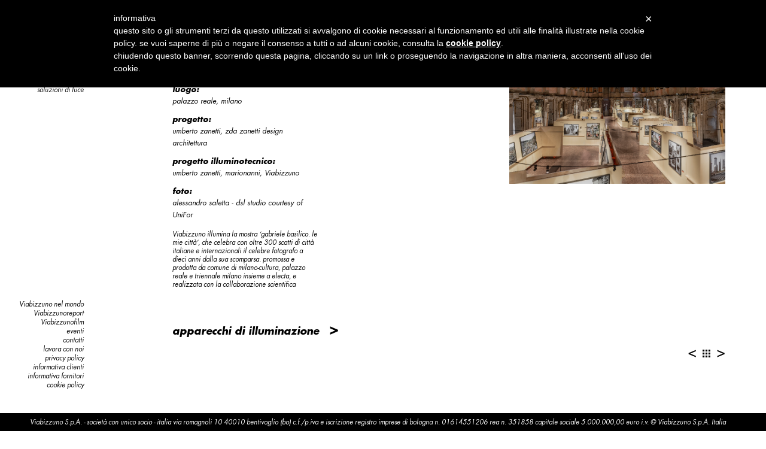

--- FILE ---
content_type: text/html; charset=utf-8
request_url: https://www.viabizzuno.com/it/progetti/progetto/451/
body_size: 12504
content:
<!DOCTYPE HTML PUBLIC "-//W3C//DTD HTML 4.01//EN"
    "http://www.w3.org/TR/html4/strict.dtd"><html lang="it"><head><meta http-equiv="X-UA-Compatible" content="IE=edge">
<meta name="viewport" content="width=device-width, initial-scale=1, maximum-scale=1, user-scalable=0"/>
<meta http-equiv="Content-Type" content="text/html; charset=utf-8"><meta name="description" content="scopri tutti i progetti e i lavori Viabizzuno in collaborazione con i più importanti architetti e progettisti nel mondo."><meta name="Generator" content="SimplitCMS">
<meta name="format-detection" content="telephone=no">
    <meta name="format-detection" content="date=no">
    <meta name="format-detection" content="address=no">
    <meta name="format-detection" content="email=no">
    <style type="text/css">
        a[x-apple-data-detectors] {
            color: inherit !important;
            text-decoration: none !important;
            font-size: inherit !important;
            font-family: inherit !important;
            font-weight: inherit !important;
            line-height: inherit !important;
        }
    </style>
<title>progetti | Viabizzuno progettiamo la luce</title>
<link rel="shortcut icon" type="image/x-icon" href="/img/viabizzuno.ico"><link rel="canonical" href="https://www.viabizzuno.com/it/progetti/progetto/451/" ><link rel="alternate" href="https://www.viabizzuno.com/fr/projet/progetto/451/" hreflang="fr"><link rel="alternate" href="https://www.viabizzuno.com/en/projects/progetto/451/" hreflang="en"><link rel="alternate" href="https://www.viabizzuno.com/it/progetti/progetto/451/" hreflang="it"><link rel="alternate" href="https://www.viabizzuno.com/es/proyectos/progetto/451/" hreflang="es"><link rel="alternate" href="https://www.viabizzuno.com/de/projekt/progetto/451/" hreflang="de">
<link rel="stylesheet" type="text/css" href="/css/sys/style.css?24"><link rel="stylesheet" type="text/css" href="/tools/MenuAuto/menu.css?20"><link rel="stylesheet" type="text/css" href="/tools/VB_VisProgetti/fancybox/jquery.fancybox.min.css"><link rel="stylesheet" type="text/css" href="/tools/VB_VisProgetti/owl.carousel/owl.carousel.min.css"><link rel="stylesheet" type="text/css" href="/tools/VB_VisProgetti/owl.carousel/owl.theme.default.min.css"><link rel="stylesheet" type="text/css" href="/css/viabizzuno/viabizzuno.css?30102020" title="viabizzuno"><style type="text/css"><!--html, body, #pageBody { height:100%; width:100%; }
#pageHead { display:none; visibility:hidden; }
#pageInfo { display:none; visibility:hidden; }
#pageBody { margin:0px; padding:0px; font-family:'Futura Md BT'; font-size:12px; color:#000; background:#fff;}
#rightcol { padding-right:100px; margin-left:250px;height:100%;z-index:2;position:relative;overflow:hidden;}
.edit #rightcol{width:calc(100% - 250px);}
.edit #col1{margin-top:60px;}
#scrollcol{position:fixed; top:0px;right:0px;height:100%;width:100px;padding-top:20px;z-index:1;}
.edit #scrollcol{z-index:10}
#footer{width:100%;height:auto;position:fixed;bottom:0px;background-color:#000;line-height:30px;font-size:11px;font-family: 'Futura Book Oblique';color:#fff;box-sizing:border-box;padding-left:50px;z-index:3;}
.edit #footer{width:100%;height:50px;clear:both;position:absolute !important;bottom:0px;z-index:2;}
.edit #loader{display:none;}
#loader { display:none; }--></style>
<script type="text/javascript" src="/js/cms/fdue.js?1"></script><script type="text/javascript" src="/js/jquery.js?191"></script><script type="text/javascript" src="/js/jquery.HTMLplus.js?140b9"></script><script type="text/javascript" src="/tools/MenuAuto/menu.js?22"></script><script type="text/javascript" src="/tools/VB_VisProgettiFiltro/lazyload/lazyload.min.js"></script><script type="text/javascript" src="/tools/VB_VisProgetti/fancybox/jquery.fancybox.min.js"></script><script type="text/javascript" src="/tools/VB_VisProgetti/owl.carousel/owl.carousel.min.js"></script><script type="text/javascript"><!--var cambiaMod="/index.php?action=pages&m=edit&p=13&lang=it&progetto=451"; var cms_dir="";$(function(){accordion('b14_ul')});  
  var filtri = {"tipo":[]};
  function loadContent(dati){
    var url = '/index.php?action=Viabizzuno&m=getElencoProgetti';
    $.ajax({
      url: url,
      type: 'GET',
      data: dati,
      dataType: 'json',
      beforeSend:function(){
        $("#elencoProgetti").hide();
        $("#loading-gif").html("attendere prego...").show();
      },
      success: function(data){
        if(data.error == 0){
          var el = $("#elencoProgetti");
          $("#loading-gif").hide();
          el.html(data.msg).show();
          el.find("img.lazy").lazyload();
          awd_lista_prod();
          if(data.url != '') window.history.pushState(null,null,data.url);
        }
      }     
    });
    return false;
  }

  $(document).ready(function(){

    var elf = $("#b35 #eliminafiltri").hide();
    
    var elenco = $("#filtro_b35 .linkf");
    elenco.click(function(evt){
      evt.preventDefault();
      $(this).addClass("voceCorrente");
       $(this).parent().find(".remove").show();
      elf.show();
      var val = $(this).data('valore');
      searchContenutoProd(val);
      return false;
    });

    var linkremove = $("#filtro_b35 li span.remove");
    linkremove.click(function(evt){
      	evt.preventDefault();
		var valdelt = $(this).data("valore");
      	var valdel= String(valdelt);
      	$(this).parent().find(".linkf").removeClass("voceCorrente");
      	$(this).hide();
      	var index = $.inArray(valdel,filtri['tipo']);
      	if(index>=0) filtri['tipo'].splice(index,1);
      	if(!filtri['tipo'].length) elf.hide();
      	searchContenutoProd('');
      	return false;
    });
    
    function searchContenutoProd(valore){
      var idb = 34;
      var pag = 13;
      filtri['id'] = idb;
      filtri['pag'] = pag;
      if(valore != ''){
        var valoret = String(valore); 
      	if($.inArray(valore,filtri['tipo'])<0) filtri['tipo'].push(valoret);
      }
      loadContent(filtri);
      return false;
    }
    
  });
  $(document).ready(function(){
    var controllo_m = controllo_mobile();
    var pcel = $('#prodotticor').find('.group3x3');
    var form = $('#b34 #cill_m').click(function(){	
      var num = parseInt($(this).attr('rel'));
      pcel.each(function(){
        var numel = parseInt($(this).attr('rel'));
        if(numel <= num) $(this).show();
      });
      form.attr('rel',(num+1));
    });
    $('.VB_VisProgettiFiltro').hide();
    $(document).on('keydown', function(e){
        if(e.keyCode == 37) $('.owl-prev').click();
        if(e.keyCode == 39) $('.owl-next').click();
    });
    var moltiplicatore_zoom=4;
    if (controllo_m=='desktop'){
    	moltiplicatore_zoom=2;
    }
    $('[data-fancybox="images"]').fancybox({
      transitionEffect: false,
      touch: false,
      thumbs : {
        autoStart : true,
        axis      : 'x'
      },
      afterLoad : function(instance, current) {
          current.width  = current.width  * moltiplicatore_zoom;
          current.height = current.height * moltiplicatore_zoom ;
      },
      btnTpl: {
 		arrowLeft:
      		'<a data-fancybox-prev class="fancybox-button fancybox-button--arrow_left" title="{{PREV}}" href="javascript:;"><</a>',
		arrowRight:
      		'<a data-fancybox-next class="fancybox-button fancybox-button--arrow_right" title="{{NEXT}}" href="javascript:;">></a>'
	  },
      buttons: [
        "zoom",
        //"share",
        //"slideShow",
        //"fullScreen",
        //"download",
        "thumbs",
        "close"
      ]
    });
    $('[data-fancybox="images2"]').fancybox({
      transitionEffect: false,
      touch: false,
      thumbs : {
        autoStart : true,
        axis      : 'x'
      },
      afterLoad : function(instance, current) {
          current.width  = current.width  * moltiplicatore_zoom;
          current.height = current.height * moltiplicatore_zoom ;
      },
      btnTpl: {
 		arrowLeft:
      		'<a data-fancybox-prev class="fancybox-button fancybox-button--arrow_left" title="{{PREV}}" href="javascript:;"><</a>',
		arrowRight:
      		'<a data-fancybox-next class="fancybox-button fancybox-button--arrow_right" title="{{NEXT}}" href="javascript:;">></a>'
	  },
      buttons: [
        "zoom",
        //"share",
        //"slideShow",
        //"fullScreen",
        //"download",
        "thumbs",
        "close"
      ]
    });
  });
          $(function(){ 
                $("#loadawd #loadcenter .testo").text("attendere prego ...");
        });--></script>
<script src="/js/imagesloaded.pkgd.min.js" type="text/javascript"></script>
<script src="/js/jquery.ba-throttle-debounce.min.js" type="text/javascript"></script>
<script src="/js/jquery-animate-css-rotate-scale.js" type="text/javascript"></script>
<script src="/js/jquery.nicescroll.min.js" type="text/javascript"></script>
<script src="/js/jquery.mCustomScrollbar.js" type="text/javascript"></script>
<script src="/js/jquery.mobile.custom.min.js" type="text/javascript"></script>
<script type='application/javascript' src='/js/fastclick.js'></script>
<script src="/js/mobile-detect.min.js" type="text/javascript"></script>
<script src="/js/awd.js?v=3" type="text/javascript"></script>

<script>
$(function(){
 $("#b14_li465 a").attr('target','_blank');
});
</script>

<!-- Google Tag Manager -->
<script>(function(w,d,s,l,i){w[l]=w[l]||[];w[l].push({'gtm.start':
new Date().getTime(),event:'gtm.js'});var f=d.getElementsByTagName(s)[0],
j=d.createElement(s),dl=l!='dataLayer'?'&l='+l:'';j.async=true;j.src=
'https://www.googletagmanager.com/gtm.js?id='+i+dl;f.parentNode.insertBefore(j,f);
})(window,document,'script','dataLayer','GTM-WBF37TG');</script>
<!-- End Google Tag Manager -->
<script type="text/javascript">
            
                    var _iub = _iub || [];
                    _iub.csConfiguration = {
                                cookiePolicyId: 8077162,
                                siteId: 769917,
                                lang: "it",
                                banner:{
                                    applyStyles:false
                                }
                    };

                
            </script>
<script type="text/javascript" src= "//cdn.iubenda.com/cookie_solution/safemode/iubenda_cs.js" charset="UTF-8" async></script></head><body><!-- Google Tag Manager (noscript) -->
<noscript><iframe src="https://www.googletagmanager.com/ns.html?id=GTM-WBF37TG"
height="0" width="0" style="display:none;visibility:hidden"></iframe></noscript>
<!-- End Google Tag Manager (noscript) -->

<div class="content" id="p13">
  <div id='loadawd'><div id='loadcenter'><img src='/img/public/GRAFICA/lampadina.png'><br><span class="testo">                </span></div></div>
  <div id="pageHead" class="hide">
    <h1>progetti | Viabizzuno progettiamo la luce</h1>
    <h2>scopri tutti i progetti e i lavori Viabizzuno in collaborazione con i più importanti architetti e progettisti nel mondo.</h2>
    <ul><li>
      <a title="Vai al contenuto" href="#col1" accesskey="c">[C] Vai al contenuto della pagina</a>
      </li></ul>
  </div>
  <div id="pageBody">
    <a href="/"><img id="logoViabizzuno" type="image/svg+xml" src="/img/upload/logoViabizzuno.svg" alt="viabizzuno" /></a>
    <div id="leftcol">
      <div id="col2" class="column"><div id="b14" class="blocco MenuAuto"><div class="body"><div id="b14menu" class="menu accordion"><div id="b14vociMenu" class="vociMenu"><ul id="b14_ul" class="liv0"><li id="b14_li501" class="link p501 primo"><a href="/it/501/" title="Viabizzuno progettiamo la luce ">Viabizzuno® </a></li><li id="b14_li16" class="link p16"><a href="/it/prodotti/" title="prodotti | Viabizzuno progettiamo la luce">prodotti</a></li><li id="b14_li13" class="link p13"><a href="/it/progetti/" title="progetti | Viabizzuno progettiamo la luce" class="voceCorrente">progetti</a></li><li id="b14_li15" class="link p15"><a href="/it/progettisti/" title="Viabizzuno progettiamo la luce - progettisti">progettisti</a></li><li id="b14_li650" class="link p650"><a href="/it/collezione-2025/">collezione 2025</a></li><li id="b14_li643" class="link p643"><a href="/it/643/" class="blank">soluzioni di luce</a></li></ul></div></div></div></div><div id="b35" class="blocco VB_VisProgettiFiltro"><div class="body"><div id="filtro_b35" class="elenco">
  <ul> 
    <li class="lif lif_1">
      <a data-valore="9" class="linkf ">esterni</a>
      <span class="remove " data-valore="9">x</span>
    </li><li class="lif lif_2">
      <a data-valore="4" class="linkf ">edifici storici</a>
      <span class="remove " data-valore="4">x</span>
    </li><li class="lif lif_3">
      <a data-valore="3" class="linkf ">punti vendita</a>
      <span class="remove " data-valore="3">x</span>
    </li><li class="lif lif_4">
      <a data-valore="8" class="linkf ">lavori temporanei</a>
      <span class="remove " data-valore="8">x</span>
    </li><li class="lif lif_5">
      <a data-valore="2" class="linkf ">centri culturali - musei</a>
      <span class="remove " data-valore="2">x</span>
    </li><li class="lif lif_6">
      <a data-valore="7" class="linkf ">spazi privati</a>
      <span class="remove " data-valore="7">x</span>
    </li><li class="lif lif_7">
      <a data-valore="1" class="linkf ">spazi pubblici</a>
      <span class="remove " data-valore="1">x</span>
    </li><li class="lif lif_8">
      <a data-valore="6" class="linkf ">uffici</a>
      <span class="remove " data-valore="6">x</span>
    </li><li class="lif lif_9">
      <a data-valore="5" class="linkf ">hotel ristoranti</a>
      <span class="remove " data-valore="5">x</span>
    </li>
  </ul>
</div>
<div id="eliminafiltri">
  <a href="/it/progetti/">elimina filtri<span>x</span></a>
</div></div></div><div id="b15" class="blocco MenuAuto"><div class="body"><div id="b15menu" class="menu normal"><div id="b15vociMenu" class="vociMenu"><ul id="b15_ul" class="liv0"><li id="b15_li19" class="link p19 primo"><a href="/it/laboratori-della-luce/" title="laboratori della luce | Viabizzuno progettiamo la luce">Viabizzuno nel mondo</a></li><li id="b15_li22" class="link p22"><a href="/it/viabizzunoreport/" title="Viabizzunoreport | Viabizzuno progettiamo la luce">Viabizzunoreport</a></li><li id="b15_li118" class="link p118"><a href="/it/viabizzunofilm/" title="Viabizzunofilm | Viabizzuno progettiamo la luce">Viabizzunofilm</a></li><li id="b15_li26" class="link p26"><a href="/it/eventi/" title="eventi | Viabizzuno progettiamo la luce">eventi</a></li><li id="b15_li28" class="link p28"><a href="/it/contatti/" title="contatti | Viabizzuno progettiamo la luce">contatti</a></li><li id="b15_li30" class="link p30"><a href="/it/lavora-con-noi/" title="lavora con noi  | Viabizzuno progettiamo la luce">lavora con noi</a></li><li id="b15_li566" class="link p566"><a href="/it/566/" title="privacy policy | Viabizzuno">privacy policy</a></li><li id="b15_li568" class="link p568"><a href="/it/informativa-clienti/" title="informativa clienti | Viabizzuno">informativa clienti</a></li><li id="b15_li633" class="link p633"><a href="/it/informativa-fornitori/" title="informativa fornitori | Viabizzuno">informativa fornitori</a></li><li id="b15_li563" class="link p563"><a href="/it/563/" title="politica di riservatezza | Viabizzuno progettiamo la luce ">cookie policy</a></li></ul></div></div></div></div><div id="b136" class="blocco VB_OnlyCol1"><div class="body"></div></div><div id="b259" class="blocco VB_Iubenda"><div class="body"></div></div></div>
    </div>
    <div id="rightcol">
      <div id="loader"></div>
      <div id="col3" class="column"><div id="b89" class="blocco Search"><div class="body"><!-- <form class="small" method="post" action="/it/ricerca/">
   <div id="close_search">x</div>
    <div class="formBody">
      <label>cosa stai cercando?</label>
       <div id="multiple-datasets">
          <input class="typeahead" type="text" name="qs" id="qs" size="15" maxlength="100">
        </div>
        <div class="azioni">
          <button type="submit" class="invia_form"> &gt; </button>
        </div>
    </div>
</form>-->
<form id="mysearch" name="mysearch">
    <div class="typeahead__container">
        <div class="typeahead__field">
            <span class="typeahead__query">
                <input id="ste" class="isearch" name="q" placeholder="" autocomplete="off" type="search">
            </span>
            <!--<span class="typeahead__button">
                <button>></button>
            </span>-->
<!--<i class="typeahead__search-icon"></i>-->
 
        </div>
    </div>
</form>
<script src="/js/jquery.typeahead.min.js?280"></script>
<script src="/js/lz-string.min.js?144"></script>
<link rel="stylesheet" href="/js/jquery.typeahead.min.css?280">

<script>
  
$(function(){
     
  var controllo_m = controllo_mobile();
  

  $("#for_search").click(function() {
    //console.log("bottone ricerca");
    $("#close_search").hide();
    $("#b89.Search").addClass('openform');
    setTimeout(function() { 
      $('#b89.Search input.isearch').focus(); 
      $('#b89.Search input.isearch').blur(function(){
        $("#pSearch").hide();
        $("#col99").html('').hide();
        $("#b89.Search").removeClass('openform');
        $('#b89.Search input.isearch').val('');
      });
    }, 500);
  });  
  if (controllo_m=='desktop') {
    $("#for_search_mobile").click(function() {
        $("#close_search").hide();
        $("#b89.Search").addClass('openform');
        setTimeout(function() { 
          $('#b89.Search input.isearch').focus(); 
          $('#b89.Search input.isearch').blur(function(){
            $("#pSearch").hide();
            $("#col99").html('').hide();
            $("#b89.Search").removeClass('openform');
            $('#b89.Search input.isearch').val('');
          });
   		}, 500);
    });  
  }else{
    $("#for_search_mobile").on('click touchend',function(event) {
        //console.log("bottone ricerca mobile");
        event.preventDefault();
        $(this).hide();
        if(event.type=='click'){
        $("#pSearch").hide();
        $("#b89.Search").addClass('openform');
        setTimeout(function() { 
            $('#b89.Search input.isearch').focus();
        },500);
        }else{
        $("#pSearch").hide();
        $("#b89.Search").addClass('openform');
        $('#b89.Search input.isearch').focus();
        event.stopPropagation();
        }
        $(document).on('click touchend', function(event2) {
        event2.preventDefault();
        $("#pSearch").hide();
        $("#col99").html('').hide();
        $("#b89.Search").removeClass('openform');
        $('#b89.Search input.isearch').val('');
        $("#for_search_mobile").show();
        });
    });
  }
  
  $("#close_search").click(function() {
    $("#pSearch").hide();
    $("#col99").html('').hide();
    $("#b89.Search").removeClass('openform');
    $('#b89.Search input.isearch').val('');
  });
  $('#b89.Search').bind('keypress keydown keyup', function(e){
       if(e.keyCode == 13) { e.preventDefault(); }
  });
  var sorgenti;
  var maxItemPerGroup;
  maxItemPerGroup=10;
  if($('.VB_CheckLang .body.ecom').length){
    maxItemPerGroup=20;
   	sorgenti = {
        prodotti: {
            ajax:{url:'/index.php?action=visearch&ecom=1&q={{query}}',path:'data.prodotti'}
        }
    };
  }
  else{
    maxItemPerGroup=20;
  	sorgenti = {
        prodotti: {
            ajax:{url:'/index.php?action=visearch&q={{query}}',path:'data.prodotti'}
        },
        progetti: {
            ajax:{url:'/index.php?action=visearch&q={{query}}',path:'data.progetti'}
        },
        progettisti: {
            ajax:{url:'/index.php?action=visearch&q={{query}}',path:'data.progettisti'}
        },
        eventi: {
            ajax:{url:'/index.php?action=visearch&q={{query}}',path:'data.eventi'}
        },
        press: {
            ajax:{url:'/index.php?action=visearch&q={{query}}',path:'data.press'},
          template:'<a href="{{url}}" target="_blank">{{title}}</a>'
        },
        notizie: {
            ajax:{url:'/index.php?action=visearch&q={{query}}',path:'data.notizie'}
        },
      film: {
            ajax:{url:'/index.php?action=visearch&q={{query}}',path:'data.film'}
        },
        altro: {
            ajax:{url:'/index.php?action=visearch&q={{query}}',path:'data.altro'}
        }
    };
  }
  $('input.isearch').typeahead({
    minLength: 2,
    maxItem: 1000,
    cancelButton: false,
    order: "asc",    
    dynamic: true,
    filter:false,
    delay: 500,
    highlight:false,
    group:{template:"{{group}}"},
    groupTemplate: '<ul class="gruppo"><li>{{group}}</li></ul>',
    correlativeTemplate: false,
    maxItemPerGroup: maxItemPerGroup,
    backdrop: {
        "background-color": "#fff"
    },
    dropdownFilter:false,//"all results",
    emptyTemplate: 'la ricerca "{{query}}" non ha prodotto risultati',
    source: sorgenti,    
    callback: {
        onSendRequest: function (node, query) {
            //console.log('request is sent')
        },
        onReceiveRequest: function (node, query) {
            //console.log('request is received')
           $('#b89.Search input.isearch').unbind('blur');
           $(document).unbind('click');
           $(document).unbind('touchend');
        },
      	onLayoutBuiltAfter:function(node, query, result){
          /*$("#mysearch .gruppo.typeahead__list").niceScroll({
            cursorcolor: "#000000",
            cursorborder: "0px",
            cursorborderradius: "0px",
            cursorwidth: "5px",
            railoffset: true,
            autohidemode: true
          });*/
          var ul = $("#mysearch .gruppo.typeahead__list");
          
          var html =  '';
          if (ul.html()) html=ul.html();
          
          ul.parent().html('').hide();
          $("#close_search").show();
          $("#col99").html('<ul class="elenco">' + html + '</ul>').show();
          if(controllo_m == "desktop"){
	          $("#col99").niceScroll({
                cursorcolor: "#000000",
                cursorborder: "0px",
                cursorborderradius: "0px",
                cursorwidth: "5px",
                railoffset: true,
                autohidemode: true
          	});
          } 
          $("#pSearch").show();
        }
      
    },
    template: '<a href="{{url}}">{{title}}</a>'
	});
  
});
 
</script>
<style>
  
</style></div></div><div id="b116" class="blocco Testo"><div class="body"><div class="testo"><p class="desktop button_newsletter"><a href='https://privacy.viabizzuno.com/it/newsletter.aspx' target='_blank' id="for_newsletter"><img src="/img/upload/newsletter.svg" alt="iscriviti alla newsletter" /></a></p>
<p class="desktop"><button id="for_search"><img src="/img/upload/search.svg" alt="world" /></button></p></div></div></div><div id="b115" class="blocco VB_IconWorld"><div class="body"><div class="testo"><p class="desktop "><img src="/img/upload/world.svg" alt="world"><span class="lang">it</span></p></div></div></div><div id="b57" class="blocco Html"><div class="body"><div class="testo"><nav id="icona-menu">
<span></span>
<span></span>
<span></span>
</nav></div></div></div><div id="b59" class="blocco Testo"><div class="body"><div class="testo"><p class="mobile"><button id="for_search_mobile"><img src="/img/upload/search.svg" alt="search" /></button></p>
<p class="mobile button_newsletter"><a href='https://privacy.viabizzuno.com/it/newsletter.aspx' target='_blank' id="for_newsletter"><img src="/img/upload/newsletter.svg" alt="iscriviti alla newsletter" /></a></p></div></div></div><div id="b58" class="blocco Testo"><div class="body"><div class="testo"><p class="mobile"><img src="/img/upload/world.svg" alt="world" /></p></div></div></div><div id="b159" class="blocco ChangeLang"><div class="body"><div class="barra_lingue">
    <span class="en">
        <a rel="alternate" hreflang="en" href="/en/projects/progetto/451/">Inglese</a> 
    </span><span class="fr">
        <a rel="alternate" hreflang="fr" href="/fr/projet/progetto/451/">Francese</a> 
    </span><span class="es">
        <a rel="alternate" hreflang="es" href="/es/proyectos/progetto/451/">Spagnolo</a> 
    </span><span class="de">
        <a rel="alternate" hreflang="de" href="/de/projekt/progetto/451/">Tedesco</a> 
    </span>
</div>
<script>
$( document ).ready(function() {
  	$( "#b115" ).click(function() {
  		$(".ChangeLang").toggle();
      	if($("#icona-menu").hasClass('active')){
					$("#icona-menu").find("span:nth-child(1)").animate({rotate: '-=45deg'}, 250);
					$("#icona-menu").find("span:nth-child(1)").delay(250).animate({top: "0px"}, 250);
					$("#icona-menu").find("span:nth-child(3)").animate({rotate: '+=45deg'}, 250);
					$("#icona-menu").find("span:nth-child(3)").delay(250).animate({top: "16px"}, 250);
					$("#icona-menu").find("span:nth-child(2)").delay(250).animate({opacity: "1"}, 0);
					$("#col4").animate({opacity: 1}, awd_time);
					$("#leftcol").animate({left: menu_left}, awd_time);
					if($("#fullpage").length){
						fullpageinit();
					}
					$("#col1 .link, #footer").animate({opacity: 1}, awd_time);
					$("#icona-menu").removeClass("active");
				}
	});
  $( "#b58" ).click(function() {
  		$(".ChangeLang").toggle();
	});
});
</script></div></div></div>
      <div id="col1" class="column"><div id="b62" class="blocco VB_VisProgettiFiltro"><div class="body"></div></div><div id="b34" class="blocco VB_VisProgetti"><div class="body"><div id="schedaProgetto"><script src="/js/jquery.mousewheel.min.js" type="text/javascript"></script>
<script src="/js/imagesloaded.pkgd.min.js" type="text/javascript"></script>
<div class="colonna colonna1">
  <div class="nome">gabriele basilico. le mie città</div>
  <div class="scrollabile">
    <div class="info">
      <div class="luogo"><span>luogo:</span>palazzo reale, milano</div>
      <div class="progettista"><span>progetto:</span>umberto zanetti, zda zanetti design architettura</div>
      
      <div class="progettoill"><span>progetto illuminotecnico:</span>umberto zanetti, marionanni, Viabizzuno</div>
      
      
      <div class="foto"><span>foto:</span>alessandro saletta - dsl studio courtesy of UniFor</div>
      
    </div>
    <div class="descrizione">Viabizzuno illumina la mostra ‘gabriele basilico. le mie città’, che celebra con oltre 300 scatti di città italiane e internazionali il celebre fotografo a dieci anni dalla sua scomparsa. promossa e prodotta da comune di milano-cultura, palazzo reale e triennale milano insieme a electa, e realizzata con la collaborazione scientifica dell’archivio gabriele basilico, la mostra – curata da giovanna calvenzi e filippo maggia – presenta una selezione dei lavori sulle grandi committenze internazionali di basilico.

l’architettura espositiva, progettata da umberto zanetti, zda zanetti design architettura e risolta nelle sale del lucernario e delle cariatidi nel confronto tra la micro-scala dell’allestimento e lo spazio monumentale dell’intorno, è pensata come un tracciato urbano, un labirinto di vie e piazze in cui lo spettatore incontra, in un percorso di immagini tortuoso, sorprendente e libero, senza fili, le fotografie di basilico allestite su pannelli come fossero i muri delle strade delle città. il progetto della luce, sviluppato con marionanni e Viabizzuno, si ispira alle tesate che caratterizzano i paesaggi urbani immortalati dallo sguardo cosmopolita del fotografo italiano. i cavi aerei che punteggiano le immagini delle città di basilico vengono reinterpretati dalla catenaria di luce serpentine, disegnata per Viabizzuno dal maestro dell’architettura peter zumthor e adattata su misura al contesto di palazzo reale tramite il fissaggio su pali d’acciaio alti 4500 mm.

i proiettori di luce led, con una temperatura colore di 3000k ed elevati parametri di qualità della luce, sono orientabili all’interno di un allestimento flessibile – realizzato con UniFor –, lasciando libera la fruizione dei fotogrammi d’autore da parte dei visitatori. le pareti perimetrali, architettoniche e scultoree, rimangono così appena percettibili, in penombra che guida lo spettatore alla scoperta di città e metropoli del mondo come fosse perduto dentro un film, dove ogni fotogramma è simile eppure diverso.</div>
    
  </div>
  <div class="cill_m"><a id="cill_m" rel="1">apparecchi di illuminazione<span>></span></a></div>
</div>
<div class="colonna colonna2">
  <div id="prodotticor">
          <div class="group3x3 gr_1" rel="1">
		  <div id="prod_n267" class="prodottocor">
			<div class="img">
			  <a href="/it/prodotti/gruppo/267/">
				<img src="https://online.viabizzuno.com/repository/foto_prodotto_quadrate/catenaria_di_luce_serpentine.jpg">
			  </a>
			</div>
			<div class="nome">
			  <a href="/it/prodotti/gruppo/267/">catenaria di luce serpentine</a>
			</div>
			<div class="progettista">
			  <a href="/it/progettisti/progettista/64/">peter zumthor</a>
			</div>
		  </div>
		</div>	
  </div>
</div>
<div class="colonna colonna3">
  <div class="gallery owl-carousel">
    <div id="g_n1" data-dot="1" class="item photo"><a href="https://www.viabizzuno.com/img/public/A_Alessandro_Saletta_-_DSL_Studio_07A2953-Modificaa0,33x.png" data-fancybox="images2" title=""><img src="https://www.viabizzuno.com/img/public/A_Alessandro_Saletta_-_DSL_Studio_07A2953-Modificaa0,33x.png"  alt=""></a></div><div id="g_n2" data-dot="2" class="item photo"><a href="https://www.viabizzuno.com/img/public/A_Alessandro_Saletta_-_DSL_Studio_07A2911-Modificaa0,33x.png" data-fancybox="images2" title=""><img src="https://www.viabizzuno.com/img/public/A_Alessandro_Saletta_-_DSL_Studio_07A2911-Modificaa0,33x.png"  alt=""></a></div><div id="g_n3" data-dot="3" class="item photo"><a href="https://www.viabizzuno.com/img/public/A_Alessandro_Saletta_-_DSL_Studio_07A2959-Modificaa0,33x.png" data-fancybox="images2" title=""><img src="https://www.viabizzuno.com/img/public/A_Alessandro_Saletta_-_DSL_Studio_07A2959-Modificaa0,33x.png"  alt=""></a></div><div id="g_n4" data-dot="4" class="item photo"><a href="https://www.viabizzuno.com/img/public/A_Alessandro_Saletta_-_DSL_Studio_07A2854-Modificaa0,33x.png" data-fancybox="images2" title=""><img src="https://www.viabizzuno.com/img/public/A_Alessandro_Saletta_-_DSL_Studio_07A2854-Modificaa0,33x.png"  alt=""></a></div><div id="g_n5" data-dot="5" class="item photo"><a href="https://www.viabizzuno.com/img/public/A_Alessandro_Saletta_-_DSL_Studio_07A2873-Modificaa0,33x.png" data-fancybox="images2" title=""><img src="https://www.viabizzuno.com/img/public/A_Alessandro_Saletta_-_DSL_Studio_07A2873-Modificaa0,33x.png"  alt=""></a></div><div id="g_n6" data-dot="6" class="item photo"><a href="https://www.viabizzuno.com/img/public/A_Alessandro_Saletta_-_DSL_Studio_07A2900-Modificaa0,33x.png" data-fancybox="images2" title=""><img src="https://www.viabizzuno.com/img/public/A_Alessandro_Saletta_-_DSL_Studio_07A2900-Modificaa0,33x.png"  alt=""></a></div><div id="g_n7" data-dot="7" class="item photo"><a href="https://www.viabizzuno.com/img/public/A_Alessandro_Saletta_-_DSL_Studio_07A2961-Modificaa0,33x.png" data-fancybox="images2" title=""><img src="https://www.viabizzuno.com/img/public/A_Alessandro_Saletta_-_DSL_Studio_07A2961-Modificaa0,33x.png"  alt=""></a></div>
  </div>
  <div class="gallery block">
    <div id="g_n1" data-dot="1" class="item photo" style="background-size:cover; background-position: center;  background-image:url('https://www.viabizzuno.com/img/public/A_Alessandro_Saletta_-_DSL_Studio_07A2953-Modificaa0,33x.png')">
      <a class="img blk" href="https://www.viabizzuno.com/img/public/A_Alessandro_Saletta_-_DSL_Studio_07A2953-Modificaa0,33x.png" data-fancybox="images"><img src="https://www.viabizzuno.com/img/public/A_Alessandro_Saletta_-_DSL_Studio_07A2953-Modificaa0,33x.png" style="opacity:0;"></a>
    </div><div id="g_n2" data-dot="2" class="item photo" style="background-size:cover; background-position: center;  background-image:url('https://www.viabizzuno.com/img/public/A_Alessandro_Saletta_-_DSL_Studio_07A2911-Modificaa0,33x.png')">
      <a class="img blk" href="https://www.viabizzuno.com/img/public/A_Alessandro_Saletta_-_DSL_Studio_07A2911-Modificaa0,33x.png" data-fancybox="images"><img src="https://www.viabizzuno.com/img/public/A_Alessandro_Saletta_-_DSL_Studio_07A2911-Modificaa0,33x.png" style="opacity:0;"></a>
    </div><div id="g_n3" data-dot="3" class="item photo" style="background-size:cover; background-position: center;  background-image:url('https://www.viabizzuno.com/img/public/A_Alessandro_Saletta_-_DSL_Studio_07A2959-Modificaa0,33x.png')">
      <a class="img blk" href="https://www.viabizzuno.com/img/public/A_Alessandro_Saletta_-_DSL_Studio_07A2959-Modificaa0,33x.png" data-fancybox="images"><img src="https://www.viabizzuno.com/img/public/A_Alessandro_Saletta_-_DSL_Studio_07A2959-Modificaa0,33x.png" style="opacity:0;"></a>
    </div><div id="g_n4" data-dot="4" class="item photo" style="background-size:cover; background-position: center;  background-image:url('https://www.viabizzuno.com/img/public/A_Alessandro_Saletta_-_DSL_Studio_07A2854-Modificaa0,33x.png')">
      <a class="img blk" href="https://www.viabizzuno.com/img/public/A_Alessandro_Saletta_-_DSL_Studio_07A2854-Modificaa0,33x.png" data-fancybox="images"><img src="https://www.viabizzuno.com/img/public/A_Alessandro_Saletta_-_DSL_Studio_07A2854-Modificaa0,33x.png" style="opacity:0;"></a>
    </div><div id="g_n5" data-dot="5" class="item photo" style="background-size:cover; background-position: center;  background-image:url('https://www.viabizzuno.com/img/public/A_Alessandro_Saletta_-_DSL_Studio_07A2873-Modificaa0,33x.png')">
      <a class="img blk" href="https://www.viabizzuno.com/img/public/A_Alessandro_Saletta_-_DSL_Studio_07A2873-Modificaa0,33x.png" data-fancybox="images"><img src="https://www.viabizzuno.com/img/public/A_Alessandro_Saletta_-_DSL_Studio_07A2873-Modificaa0,33x.png" style="opacity:0;"></a>
    </div><div id="g_n6" data-dot="6" class="item photo" style="background-size:cover; background-position: center;  background-image:url('https://www.viabizzuno.com/img/public/A_Alessandro_Saletta_-_DSL_Studio_07A2900-Modificaa0,33x.png')">
      <a class="img blk" href="https://www.viabizzuno.com/img/public/A_Alessandro_Saletta_-_DSL_Studio_07A2900-Modificaa0,33x.png" data-fancybox="images"><img src="https://www.viabizzuno.com/img/public/A_Alessandro_Saletta_-_DSL_Studio_07A2900-Modificaa0,33x.png" style="opacity:0;"></a>
    </div><div id="g_n7" data-dot="7" class="item photo" style="background-size:cover; background-position: center;  background-image:url('https://www.viabizzuno.com/img/public/A_Alessandro_Saletta_-_DSL_Studio_07A2961-Modificaa0,33x.png')">
      <a class="img blk" href="https://www.viabizzuno.com/img/public/A_Alessandro_Saletta_-_DSL_Studio_07A2961-Modificaa0,33x.png" data-fancybox="images"><img src="https://www.viabizzuno.com/img/public/A_Alessandro_Saletta_-_DSL_Studio_07A2961-Modificaa0,33x.png" style="opacity:0;"></a>
    </div>
  </div>
</div></div></div></div></div>
    </div>
    <div id="scrollcol">
      <div id="col4" class="column"><div id="b28" class="blocco Testo"><div class="body"><div class="testo"><div class="scroll">
<p class="rotate90">scorri</p>
<p><img src="/img/upload/mouse.svg" alt="mouse" /></p>
</div></div></div></div><div id="b237" class="blocco VB_CheckLang"><div class="body"></div></div></div>
    </div>
    <div id="footer">
      <div id="col5" class="column"><div id="b49" class="blocco Testo"><div class="body"><div class="testo"><p>Viabizzuno S.p.A. - società con unico socio -  italia via romagnoli 10 40010 bentivoglio (bo) c.f./p.iva e iscrizione registro imprese di bologna n. 01614551206 rea n. 351858 capitale sociale 5.000.000,00 euro i.v.&nbsp;<a href="/it/236/">&copy; Viabizzuno S.p.A. Italia 2022<a/>&nbsp;<a href="/index.php?p=74">privacy policy</a>&nbsp;<a href=" https://privacy.viabizzuno.com/it/newsletter.aspx" target="_blank">newsletter</a></p></div></div></div></div>
    </div>
  </div>
  <div id="pageInfo">
    <span id="pageStandard">
      <a href="http://validator.w3.org/check?uri=referer"><img src="/img/w3c/HTML.png" alt="HTML 4.01" title="HTML 4.01" ></a>
      <a href="http://jigsaw.w3.org/css-validator/"><img src="/img/w3c/css.png" alt="Valid CSS" title="Valid CSS" ></a>
    </span>
    Pagina caricata in: 3.026 secondi - Powered by Simplit CMS
  </div>
</div>
<div id="pSearch">
  <div id="close_search">x</div>
  <div id="col99" class="column"></div>
</div></body></html>

--- FILE ---
content_type: image/svg+xml
request_url: https://www.viabizzuno.com/img/upload/mouse.svg
body_size: 524
content:
<?xml version="1.0" encoding="utf-8"?>
<!-- Generator: Adobe Illustrator 21.0.2, SVG Export Plug-In . SVG Version: 6.00 Build 0)  -->
<svg version="1.1" id="Livello_1" xmlns="http://www.w3.org/2000/svg" xmlns:xlink="http://www.w3.org/1999/xlink" x="0px" y="0px"
	 viewBox="0 0 10 16" style="enable-background:new 0 0 10 16;" xml:space="preserve">
<path d="M5,13.2c0.5,0,0.9-0.4,0.9-0.9c0-0.5-0.4-0.9-0.9-0.9c-0.5,0-0.9,0.4-0.9,0.9C4.1,12.8,4.5,13.2,5,13.2 M4.6,0
	C2,0.2,0,2.3,0,4.8V11c0,2.7,2.2,4.8,5,4.8c2.8,0,5-2.2,5-4.8V4.8C10,2.3,8,0.3,5.5,0 M9.1,11c0,2.2-1.8,4-4.1,4
	c-2.3,0-4.1-1.8-4.1-4V6.1h8.2V11z M9.1,4.8v0.4H0.9V4.8c0-2,1.6-3.7,3.6-3.9v4.4h0.9V0.9C7.5,1.1,9.1,2.8,9.1,4.8"/>
</svg>


--- FILE ---
content_type: image/svg+xml
request_url: https://www.viabizzuno.com/img/upload/menu-grid.svg
body_size: 552
content:
<?xml version="1.0" encoding="utf-8"?>
<!-- Generator: Adobe Illustrator 21.0.2, SVG Export Plug-In . SVG Version: 6.00 Build 0)  -->
<svg version="1.1" id="Livello_1" xmlns="http://www.w3.org/2000/svg" xmlns:xlink="http://www.w3.org/1999/xlink" x="0px" y="0px"
	 viewBox="0 0 232 232" style="enable-background:new 0 0 232 232;" xml:space="preserve">
<g>
	<rect y="176" width="56" height="56"/>
	<rect y="88" width="56" height="56"/>
	<rect width="56" height="56"/>
	<rect x="88" y="176" width="56" height="56"/>
	<rect x="88" y="88" width="56" height="56"/>
	<rect x="88" width="56" height="56"/>
	<rect x="176" y="176" width="56" height="56"/>
	<rect x="176" y="88" width="56" height="56"/>
	<rect x="176" width="56" height="56"/>
</g>
</svg>
